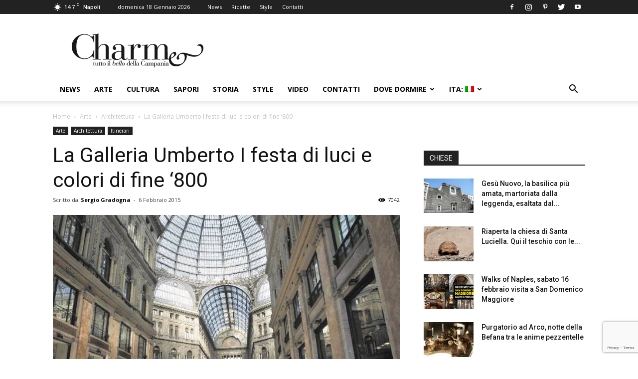

--- FILE ---
content_type: text/html; charset=utf-8
request_url: https://www.google.com/recaptcha/api2/anchor?ar=1&k=6LfFfwYeAAAAAFyK3v8omhjpUgiE-SIgKlLvtbNz&co=aHR0cHM6Ly93d3cuY2hhcm1lbmFwb2xpLml0OjQ0Mw..&hl=en&v=PoyoqOPhxBO7pBk68S4YbpHZ&size=invisible&anchor-ms=20000&execute-ms=30000&cb=lmgy4envpetl
body_size: 48912
content:
<!DOCTYPE HTML><html dir="ltr" lang="en"><head><meta http-equiv="Content-Type" content="text/html; charset=UTF-8">
<meta http-equiv="X-UA-Compatible" content="IE=edge">
<title>reCAPTCHA</title>
<style type="text/css">
/* cyrillic-ext */
@font-face {
  font-family: 'Roboto';
  font-style: normal;
  font-weight: 400;
  font-stretch: 100%;
  src: url(//fonts.gstatic.com/s/roboto/v48/KFO7CnqEu92Fr1ME7kSn66aGLdTylUAMa3GUBHMdazTgWw.woff2) format('woff2');
  unicode-range: U+0460-052F, U+1C80-1C8A, U+20B4, U+2DE0-2DFF, U+A640-A69F, U+FE2E-FE2F;
}
/* cyrillic */
@font-face {
  font-family: 'Roboto';
  font-style: normal;
  font-weight: 400;
  font-stretch: 100%;
  src: url(//fonts.gstatic.com/s/roboto/v48/KFO7CnqEu92Fr1ME7kSn66aGLdTylUAMa3iUBHMdazTgWw.woff2) format('woff2');
  unicode-range: U+0301, U+0400-045F, U+0490-0491, U+04B0-04B1, U+2116;
}
/* greek-ext */
@font-face {
  font-family: 'Roboto';
  font-style: normal;
  font-weight: 400;
  font-stretch: 100%;
  src: url(//fonts.gstatic.com/s/roboto/v48/KFO7CnqEu92Fr1ME7kSn66aGLdTylUAMa3CUBHMdazTgWw.woff2) format('woff2');
  unicode-range: U+1F00-1FFF;
}
/* greek */
@font-face {
  font-family: 'Roboto';
  font-style: normal;
  font-weight: 400;
  font-stretch: 100%;
  src: url(//fonts.gstatic.com/s/roboto/v48/KFO7CnqEu92Fr1ME7kSn66aGLdTylUAMa3-UBHMdazTgWw.woff2) format('woff2');
  unicode-range: U+0370-0377, U+037A-037F, U+0384-038A, U+038C, U+038E-03A1, U+03A3-03FF;
}
/* math */
@font-face {
  font-family: 'Roboto';
  font-style: normal;
  font-weight: 400;
  font-stretch: 100%;
  src: url(//fonts.gstatic.com/s/roboto/v48/KFO7CnqEu92Fr1ME7kSn66aGLdTylUAMawCUBHMdazTgWw.woff2) format('woff2');
  unicode-range: U+0302-0303, U+0305, U+0307-0308, U+0310, U+0312, U+0315, U+031A, U+0326-0327, U+032C, U+032F-0330, U+0332-0333, U+0338, U+033A, U+0346, U+034D, U+0391-03A1, U+03A3-03A9, U+03B1-03C9, U+03D1, U+03D5-03D6, U+03F0-03F1, U+03F4-03F5, U+2016-2017, U+2034-2038, U+203C, U+2040, U+2043, U+2047, U+2050, U+2057, U+205F, U+2070-2071, U+2074-208E, U+2090-209C, U+20D0-20DC, U+20E1, U+20E5-20EF, U+2100-2112, U+2114-2115, U+2117-2121, U+2123-214F, U+2190, U+2192, U+2194-21AE, U+21B0-21E5, U+21F1-21F2, U+21F4-2211, U+2213-2214, U+2216-22FF, U+2308-230B, U+2310, U+2319, U+231C-2321, U+2336-237A, U+237C, U+2395, U+239B-23B7, U+23D0, U+23DC-23E1, U+2474-2475, U+25AF, U+25B3, U+25B7, U+25BD, U+25C1, U+25CA, U+25CC, U+25FB, U+266D-266F, U+27C0-27FF, U+2900-2AFF, U+2B0E-2B11, U+2B30-2B4C, U+2BFE, U+3030, U+FF5B, U+FF5D, U+1D400-1D7FF, U+1EE00-1EEFF;
}
/* symbols */
@font-face {
  font-family: 'Roboto';
  font-style: normal;
  font-weight: 400;
  font-stretch: 100%;
  src: url(//fonts.gstatic.com/s/roboto/v48/KFO7CnqEu92Fr1ME7kSn66aGLdTylUAMaxKUBHMdazTgWw.woff2) format('woff2');
  unicode-range: U+0001-000C, U+000E-001F, U+007F-009F, U+20DD-20E0, U+20E2-20E4, U+2150-218F, U+2190, U+2192, U+2194-2199, U+21AF, U+21E6-21F0, U+21F3, U+2218-2219, U+2299, U+22C4-22C6, U+2300-243F, U+2440-244A, U+2460-24FF, U+25A0-27BF, U+2800-28FF, U+2921-2922, U+2981, U+29BF, U+29EB, U+2B00-2BFF, U+4DC0-4DFF, U+FFF9-FFFB, U+10140-1018E, U+10190-1019C, U+101A0, U+101D0-101FD, U+102E0-102FB, U+10E60-10E7E, U+1D2C0-1D2D3, U+1D2E0-1D37F, U+1F000-1F0FF, U+1F100-1F1AD, U+1F1E6-1F1FF, U+1F30D-1F30F, U+1F315, U+1F31C, U+1F31E, U+1F320-1F32C, U+1F336, U+1F378, U+1F37D, U+1F382, U+1F393-1F39F, U+1F3A7-1F3A8, U+1F3AC-1F3AF, U+1F3C2, U+1F3C4-1F3C6, U+1F3CA-1F3CE, U+1F3D4-1F3E0, U+1F3ED, U+1F3F1-1F3F3, U+1F3F5-1F3F7, U+1F408, U+1F415, U+1F41F, U+1F426, U+1F43F, U+1F441-1F442, U+1F444, U+1F446-1F449, U+1F44C-1F44E, U+1F453, U+1F46A, U+1F47D, U+1F4A3, U+1F4B0, U+1F4B3, U+1F4B9, U+1F4BB, U+1F4BF, U+1F4C8-1F4CB, U+1F4D6, U+1F4DA, U+1F4DF, U+1F4E3-1F4E6, U+1F4EA-1F4ED, U+1F4F7, U+1F4F9-1F4FB, U+1F4FD-1F4FE, U+1F503, U+1F507-1F50B, U+1F50D, U+1F512-1F513, U+1F53E-1F54A, U+1F54F-1F5FA, U+1F610, U+1F650-1F67F, U+1F687, U+1F68D, U+1F691, U+1F694, U+1F698, U+1F6AD, U+1F6B2, U+1F6B9-1F6BA, U+1F6BC, U+1F6C6-1F6CF, U+1F6D3-1F6D7, U+1F6E0-1F6EA, U+1F6F0-1F6F3, U+1F6F7-1F6FC, U+1F700-1F7FF, U+1F800-1F80B, U+1F810-1F847, U+1F850-1F859, U+1F860-1F887, U+1F890-1F8AD, U+1F8B0-1F8BB, U+1F8C0-1F8C1, U+1F900-1F90B, U+1F93B, U+1F946, U+1F984, U+1F996, U+1F9E9, U+1FA00-1FA6F, U+1FA70-1FA7C, U+1FA80-1FA89, U+1FA8F-1FAC6, U+1FACE-1FADC, U+1FADF-1FAE9, U+1FAF0-1FAF8, U+1FB00-1FBFF;
}
/* vietnamese */
@font-face {
  font-family: 'Roboto';
  font-style: normal;
  font-weight: 400;
  font-stretch: 100%;
  src: url(//fonts.gstatic.com/s/roboto/v48/KFO7CnqEu92Fr1ME7kSn66aGLdTylUAMa3OUBHMdazTgWw.woff2) format('woff2');
  unicode-range: U+0102-0103, U+0110-0111, U+0128-0129, U+0168-0169, U+01A0-01A1, U+01AF-01B0, U+0300-0301, U+0303-0304, U+0308-0309, U+0323, U+0329, U+1EA0-1EF9, U+20AB;
}
/* latin-ext */
@font-face {
  font-family: 'Roboto';
  font-style: normal;
  font-weight: 400;
  font-stretch: 100%;
  src: url(//fonts.gstatic.com/s/roboto/v48/KFO7CnqEu92Fr1ME7kSn66aGLdTylUAMa3KUBHMdazTgWw.woff2) format('woff2');
  unicode-range: U+0100-02BA, U+02BD-02C5, U+02C7-02CC, U+02CE-02D7, U+02DD-02FF, U+0304, U+0308, U+0329, U+1D00-1DBF, U+1E00-1E9F, U+1EF2-1EFF, U+2020, U+20A0-20AB, U+20AD-20C0, U+2113, U+2C60-2C7F, U+A720-A7FF;
}
/* latin */
@font-face {
  font-family: 'Roboto';
  font-style: normal;
  font-weight: 400;
  font-stretch: 100%;
  src: url(//fonts.gstatic.com/s/roboto/v48/KFO7CnqEu92Fr1ME7kSn66aGLdTylUAMa3yUBHMdazQ.woff2) format('woff2');
  unicode-range: U+0000-00FF, U+0131, U+0152-0153, U+02BB-02BC, U+02C6, U+02DA, U+02DC, U+0304, U+0308, U+0329, U+2000-206F, U+20AC, U+2122, U+2191, U+2193, U+2212, U+2215, U+FEFF, U+FFFD;
}
/* cyrillic-ext */
@font-face {
  font-family: 'Roboto';
  font-style: normal;
  font-weight: 500;
  font-stretch: 100%;
  src: url(//fonts.gstatic.com/s/roboto/v48/KFO7CnqEu92Fr1ME7kSn66aGLdTylUAMa3GUBHMdazTgWw.woff2) format('woff2');
  unicode-range: U+0460-052F, U+1C80-1C8A, U+20B4, U+2DE0-2DFF, U+A640-A69F, U+FE2E-FE2F;
}
/* cyrillic */
@font-face {
  font-family: 'Roboto';
  font-style: normal;
  font-weight: 500;
  font-stretch: 100%;
  src: url(//fonts.gstatic.com/s/roboto/v48/KFO7CnqEu92Fr1ME7kSn66aGLdTylUAMa3iUBHMdazTgWw.woff2) format('woff2');
  unicode-range: U+0301, U+0400-045F, U+0490-0491, U+04B0-04B1, U+2116;
}
/* greek-ext */
@font-face {
  font-family: 'Roboto';
  font-style: normal;
  font-weight: 500;
  font-stretch: 100%;
  src: url(//fonts.gstatic.com/s/roboto/v48/KFO7CnqEu92Fr1ME7kSn66aGLdTylUAMa3CUBHMdazTgWw.woff2) format('woff2');
  unicode-range: U+1F00-1FFF;
}
/* greek */
@font-face {
  font-family: 'Roboto';
  font-style: normal;
  font-weight: 500;
  font-stretch: 100%;
  src: url(//fonts.gstatic.com/s/roboto/v48/KFO7CnqEu92Fr1ME7kSn66aGLdTylUAMa3-UBHMdazTgWw.woff2) format('woff2');
  unicode-range: U+0370-0377, U+037A-037F, U+0384-038A, U+038C, U+038E-03A1, U+03A3-03FF;
}
/* math */
@font-face {
  font-family: 'Roboto';
  font-style: normal;
  font-weight: 500;
  font-stretch: 100%;
  src: url(//fonts.gstatic.com/s/roboto/v48/KFO7CnqEu92Fr1ME7kSn66aGLdTylUAMawCUBHMdazTgWw.woff2) format('woff2');
  unicode-range: U+0302-0303, U+0305, U+0307-0308, U+0310, U+0312, U+0315, U+031A, U+0326-0327, U+032C, U+032F-0330, U+0332-0333, U+0338, U+033A, U+0346, U+034D, U+0391-03A1, U+03A3-03A9, U+03B1-03C9, U+03D1, U+03D5-03D6, U+03F0-03F1, U+03F4-03F5, U+2016-2017, U+2034-2038, U+203C, U+2040, U+2043, U+2047, U+2050, U+2057, U+205F, U+2070-2071, U+2074-208E, U+2090-209C, U+20D0-20DC, U+20E1, U+20E5-20EF, U+2100-2112, U+2114-2115, U+2117-2121, U+2123-214F, U+2190, U+2192, U+2194-21AE, U+21B0-21E5, U+21F1-21F2, U+21F4-2211, U+2213-2214, U+2216-22FF, U+2308-230B, U+2310, U+2319, U+231C-2321, U+2336-237A, U+237C, U+2395, U+239B-23B7, U+23D0, U+23DC-23E1, U+2474-2475, U+25AF, U+25B3, U+25B7, U+25BD, U+25C1, U+25CA, U+25CC, U+25FB, U+266D-266F, U+27C0-27FF, U+2900-2AFF, U+2B0E-2B11, U+2B30-2B4C, U+2BFE, U+3030, U+FF5B, U+FF5D, U+1D400-1D7FF, U+1EE00-1EEFF;
}
/* symbols */
@font-face {
  font-family: 'Roboto';
  font-style: normal;
  font-weight: 500;
  font-stretch: 100%;
  src: url(//fonts.gstatic.com/s/roboto/v48/KFO7CnqEu92Fr1ME7kSn66aGLdTylUAMaxKUBHMdazTgWw.woff2) format('woff2');
  unicode-range: U+0001-000C, U+000E-001F, U+007F-009F, U+20DD-20E0, U+20E2-20E4, U+2150-218F, U+2190, U+2192, U+2194-2199, U+21AF, U+21E6-21F0, U+21F3, U+2218-2219, U+2299, U+22C4-22C6, U+2300-243F, U+2440-244A, U+2460-24FF, U+25A0-27BF, U+2800-28FF, U+2921-2922, U+2981, U+29BF, U+29EB, U+2B00-2BFF, U+4DC0-4DFF, U+FFF9-FFFB, U+10140-1018E, U+10190-1019C, U+101A0, U+101D0-101FD, U+102E0-102FB, U+10E60-10E7E, U+1D2C0-1D2D3, U+1D2E0-1D37F, U+1F000-1F0FF, U+1F100-1F1AD, U+1F1E6-1F1FF, U+1F30D-1F30F, U+1F315, U+1F31C, U+1F31E, U+1F320-1F32C, U+1F336, U+1F378, U+1F37D, U+1F382, U+1F393-1F39F, U+1F3A7-1F3A8, U+1F3AC-1F3AF, U+1F3C2, U+1F3C4-1F3C6, U+1F3CA-1F3CE, U+1F3D4-1F3E0, U+1F3ED, U+1F3F1-1F3F3, U+1F3F5-1F3F7, U+1F408, U+1F415, U+1F41F, U+1F426, U+1F43F, U+1F441-1F442, U+1F444, U+1F446-1F449, U+1F44C-1F44E, U+1F453, U+1F46A, U+1F47D, U+1F4A3, U+1F4B0, U+1F4B3, U+1F4B9, U+1F4BB, U+1F4BF, U+1F4C8-1F4CB, U+1F4D6, U+1F4DA, U+1F4DF, U+1F4E3-1F4E6, U+1F4EA-1F4ED, U+1F4F7, U+1F4F9-1F4FB, U+1F4FD-1F4FE, U+1F503, U+1F507-1F50B, U+1F50D, U+1F512-1F513, U+1F53E-1F54A, U+1F54F-1F5FA, U+1F610, U+1F650-1F67F, U+1F687, U+1F68D, U+1F691, U+1F694, U+1F698, U+1F6AD, U+1F6B2, U+1F6B9-1F6BA, U+1F6BC, U+1F6C6-1F6CF, U+1F6D3-1F6D7, U+1F6E0-1F6EA, U+1F6F0-1F6F3, U+1F6F7-1F6FC, U+1F700-1F7FF, U+1F800-1F80B, U+1F810-1F847, U+1F850-1F859, U+1F860-1F887, U+1F890-1F8AD, U+1F8B0-1F8BB, U+1F8C0-1F8C1, U+1F900-1F90B, U+1F93B, U+1F946, U+1F984, U+1F996, U+1F9E9, U+1FA00-1FA6F, U+1FA70-1FA7C, U+1FA80-1FA89, U+1FA8F-1FAC6, U+1FACE-1FADC, U+1FADF-1FAE9, U+1FAF0-1FAF8, U+1FB00-1FBFF;
}
/* vietnamese */
@font-face {
  font-family: 'Roboto';
  font-style: normal;
  font-weight: 500;
  font-stretch: 100%;
  src: url(//fonts.gstatic.com/s/roboto/v48/KFO7CnqEu92Fr1ME7kSn66aGLdTylUAMa3OUBHMdazTgWw.woff2) format('woff2');
  unicode-range: U+0102-0103, U+0110-0111, U+0128-0129, U+0168-0169, U+01A0-01A1, U+01AF-01B0, U+0300-0301, U+0303-0304, U+0308-0309, U+0323, U+0329, U+1EA0-1EF9, U+20AB;
}
/* latin-ext */
@font-face {
  font-family: 'Roboto';
  font-style: normal;
  font-weight: 500;
  font-stretch: 100%;
  src: url(//fonts.gstatic.com/s/roboto/v48/KFO7CnqEu92Fr1ME7kSn66aGLdTylUAMa3KUBHMdazTgWw.woff2) format('woff2');
  unicode-range: U+0100-02BA, U+02BD-02C5, U+02C7-02CC, U+02CE-02D7, U+02DD-02FF, U+0304, U+0308, U+0329, U+1D00-1DBF, U+1E00-1E9F, U+1EF2-1EFF, U+2020, U+20A0-20AB, U+20AD-20C0, U+2113, U+2C60-2C7F, U+A720-A7FF;
}
/* latin */
@font-face {
  font-family: 'Roboto';
  font-style: normal;
  font-weight: 500;
  font-stretch: 100%;
  src: url(//fonts.gstatic.com/s/roboto/v48/KFO7CnqEu92Fr1ME7kSn66aGLdTylUAMa3yUBHMdazQ.woff2) format('woff2');
  unicode-range: U+0000-00FF, U+0131, U+0152-0153, U+02BB-02BC, U+02C6, U+02DA, U+02DC, U+0304, U+0308, U+0329, U+2000-206F, U+20AC, U+2122, U+2191, U+2193, U+2212, U+2215, U+FEFF, U+FFFD;
}
/* cyrillic-ext */
@font-face {
  font-family: 'Roboto';
  font-style: normal;
  font-weight: 900;
  font-stretch: 100%;
  src: url(//fonts.gstatic.com/s/roboto/v48/KFO7CnqEu92Fr1ME7kSn66aGLdTylUAMa3GUBHMdazTgWw.woff2) format('woff2');
  unicode-range: U+0460-052F, U+1C80-1C8A, U+20B4, U+2DE0-2DFF, U+A640-A69F, U+FE2E-FE2F;
}
/* cyrillic */
@font-face {
  font-family: 'Roboto';
  font-style: normal;
  font-weight: 900;
  font-stretch: 100%;
  src: url(//fonts.gstatic.com/s/roboto/v48/KFO7CnqEu92Fr1ME7kSn66aGLdTylUAMa3iUBHMdazTgWw.woff2) format('woff2');
  unicode-range: U+0301, U+0400-045F, U+0490-0491, U+04B0-04B1, U+2116;
}
/* greek-ext */
@font-face {
  font-family: 'Roboto';
  font-style: normal;
  font-weight: 900;
  font-stretch: 100%;
  src: url(//fonts.gstatic.com/s/roboto/v48/KFO7CnqEu92Fr1ME7kSn66aGLdTylUAMa3CUBHMdazTgWw.woff2) format('woff2');
  unicode-range: U+1F00-1FFF;
}
/* greek */
@font-face {
  font-family: 'Roboto';
  font-style: normal;
  font-weight: 900;
  font-stretch: 100%;
  src: url(//fonts.gstatic.com/s/roboto/v48/KFO7CnqEu92Fr1ME7kSn66aGLdTylUAMa3-UBHMdazTgWw.woff2) format('woff2');
  unicode-range: U+0370-0377, U+037A-037F, U+0384-038A, U+038C, U+038E-03A1, U+03A3-03FF;
}
/* math */
@font-face {
  font-family: 'Roboto';
  font-style: normal;
  font-weight: 900;
  font-stretch: 100%;
  src: url(//fonts.gstatic.com/s/roboto/v48/KFO7CnqEu92Fr1ME7kSn66aGLdTylUAMawCUBHMdazTgWw.woff2) format('woff2');
  unicode-range: U+0302-0303, U+0305, U+0307-0308, U+0310, U+0312, U+0315, U+031A, U+0326-0327, U+032C, U+032F-0330, U+0332-0333, U+0338, U+033A, U+0346, U+034D, U+0391-03A1, U+03A3-03A9, U+03B1-03C9, U+03D1, U+03D5-03D6, U+03F0-03F1, U+03F4-03F5, U+2016-2017, U+2034-2038, U+203C, U+2040, U+2043, U+2047, U+2050, U+2057, U+205F, U+2070-2071, U+2074-208E, U+2090-209C, U+20D0-20DC, U+20E1, U+20E5-20EF, U+2100-2112, U+2114-2115, U+2117-2121, U+2123-214F, U+2190, U+2192, U+2194-21AE, U+21B0-21E5, U+21F1-21F2, U+21F4-2211, U+2213-2214, U+2216-22FF, U+2308-230B, U+2310, U+2319, U+231C-2321, U+2336-237A, U+237C, U+2395, U+239B-23B7, U+23D0, U+23DC-23E1, U+2474-2475, U+25AF, U+25B3, U+25B7, U+25BD, U+25C1, U+25CA, U+25CC, U+25FB, U+266D-266F, U+27C0-27FF, U+2900-2AFF, U+2B0E-2B11, U+2B30-2B4C, U+2BFE, U+3030, U+FF5B, U+FF5D, U+1D400-1D7FF, U+1EE00-1EEFF;
}
/* symbols */
@font-face {
  font-family: 'Roboto';
  font-style: normal;
  font-weight: 900;
  font-stretch: 100%;
  src: url(//fonts.gstatic.com/s/roboto/v48/KFO7CnqEu92Fr1ME7kSn66aGLdTylUAMaxKUBHMdazTgWw.woff2) format('woff2');
  unicode-range: U+0001-000C, U+000E-001F, U+007F-009F, U+20DD-20E0, U+20E2-20E4, U+2150-218F, U+2190, U+2192, U+2194-2199, U+21AF, U+21E6-21F0, U+21F3, U+2218-2219, U+2299, U+22C4-22C6, U+2300-243F, U+2440-244A, U+2460-24FF, U+25A0-27BF, U+2800-28FF, U+2921-2922, U+2981, U+29BF, U+29EB, U+2B00-2BFF, U+4DC0-4DFF, U+FFF9-FFFB, U+10140-1018E, U+10190-1019C, U+101A0, U+101D0-101FD, U+102E0-102FB, U+10E60-10E7E, U+1D2C0-1D2D3, U+1D2E0-1D37F, U+1F000-1F0FF, U+1F100-1F1AD, U+1F1E6-1F1FF, U+1F30D-1F30F, U+1F315, U+1F31C, U+1F31E, U+1F320-1F32C, U+1F336, U+1F378, U+1F37D, U+1F382, U+1F393-1F39F, U+1F3A7-1F3A8, U+1F3AC-1F3AF, U+1F3C2, U+1F3C4-1F3C6, U+1F3CA-1F3CE, U+1F3D4-1F3E0, U+1F3ED, U+1F3F1-1F3F3, U+1F3F5-1F3F7, U+1F408, U+1F415, U+1F41F, U+1F426, U+1F43F, U+1F441-1F442, U+1F444, U+1F446-1F449, U+1F44C-1F44E, U+1F453, U+1F46A, U+1F47D, U+1F4A3, U+1F4B0, U+1F4B3, U+1F4B9, U+1F4BB, U+1F4BF, U+1F4C8-1F4CB, U+1F4D6, U+1F4DA, U+1F4DF, U+1F4E3-1F4E6, U+1F4EA-1F4ED, U+1F4F7, U+1F4F9-1F4FB, U+1F4FD-1F4FE, U+1F503, U+1F507-1F50B, U+1F50D, U+1F512-1F513, U+1F53E-1F54A, U+1F54F-1F5FA, U+1F610, U+1F650-1F67F, U+1F687, U+1F68D, U+1F691, U+1F694, U+1F698, U+1F6AD, U+1F6B2, U+1F6B9-1F6BA, U+1F6BC, U+1F6C6-1F6CF, U+1F6D3-1F6D7, U+1F6E0-1F6EA, U+1F6F0-1F6F3, U+1F6F7-1F6FC, U+1F700-1F7FF, U+1F800-1F80B, U+1F810-1F847, U+1F850-1F859, U+1F860-1F887, U+1F890-1F8AD, U+1F8B0-1F8BB, U+1F8C0-1F8C1, U+1F900-1F90B, U+1F93B, U+1F946, U+1F984, U+1F996, U+1F9E9, U+1FA00-1FA6F, U+1FA70-1FA7C, U+1FA80-1FA89, U+1FA8F-1FAC6, U+1FACE-1FADC, U+1FADF-1FAE9, U+1FAF0-1FAF8, U+1FB00-1FBFF;
}
/* vietnamese */
@font-face {
  font-family: 'Roboto';
  font-style: normal;
  font-weight: 900;
  font-stretch: 100%;
  src: url(//fonts.gstatic.com/s/roboto/v48/KFO7CnqEu92Fr1ME7kSn66aGLdTylUAMa3OUBHMdazTgWw.woff2) format('woff2');
  unicode-range: U+0102-0103, U+0110-0111, U+0128-0129, U+0168-0169, U+01A0-01A1, U+01AF-01B0, U+0300-0301, U+0303-0304, U+0308-0309, U+0323, U+0329, U+1EA0-1EF9, U+20AB;
}
/* latin-ext */
@font-face {
  font-family: 'Roboto';
  font-style: normal;
  font-weight: 900;
  font-stretch: 100%;
  src: url(//fonts.gstatic.com/s/roboto/v48/KFO7CnqEu92Fr1ME7kSn66aGLdTylUAMa3KUBHMdazTgWw.woff2) format('woff2');
  unicode-range: U+0100-02BA, U+02BD-02C5, U+02C7-02CC, U+02CE-02D7, U+02DD-02FF, U+0304, U+0308, U+0329, U+1D00-1DBF, U+1E00-1E9F, U+1EF2-1EFF, U+2020, U+20A0-20AB, U+20AD-20C0, U+2113, U+2C60-2C7F, U+A720-A7FF;
}
/* latin */
@font-face {
  font-family: 'Roboto';
  font-style: normal;
  font-weight: 900;
  font-stretch: 100%;
  src: url(//fonts.gstatic.com/s/roboto/v48/KFO7CnqEu92Fr1ME7kSn66aGLdTylUAMa3yUBHMdazQ.woff2) format('woff2');
  unicode-range: U+0000-00FF, U+0131, U+0152-0153, U+02BB-02BC, U+02C6, U+02DA, U+02DC, U+0304, U+0308, U+0329, U+2000-206F, U+20AC, U+2122, U+2191, U+2193, U+2212, U+2215, U+FEFF, U+FFFD;
}

</style>
<link rel="stylesheet" type="text/css" href="https://www.gstatic.com/recaptcha/releases/PoyoqOPhxBO7pBk68S4YbpHZ/styles__ltr.css">
<script nonce="y10hTXH29dYIBpIZj_Wc8A" type="text/javascript">window['__recaptcha_api'] = 'https://www.google.com/recaptcha/api2/';</script>
<script type="text/javascript" src="https://www.gstatic.com/recaptcha/releases/PoyoqOPhxBO7pBk68S4YbpHZ/recaptcha__en.js" nonce="y10hTXH29dYIBpIZj_Wc8A">
      
    </script></head>
<body><div id="rc-anchor-alert" class="rc-anchor-alert"></div>
<input type="hidden" id="recaptcha-token" value="[base64]">
<script type="text/javascript" nonce="y10hTXH29dYIBpIZj_Wc8A">
      recaptcha.anchor.Main.init("[\x22ainput\x22,[\x22bgdata\x22,\x22\x22,\[base64]/[base64]/[base64]/KE4oMTI0LHYsdi5HKSxMWihsLHYpKTpOKDEyNCx2LGwpLFYpLHYpLFQpKSxGKDE3MSx2KX0scjc9ZnVuY3Rpb24obCl7cmV0dXJuIGx9LEM9ZnVuY3Rpb24obCxWLHYpe04odixsLFYpLFZbYWtdPTI3OTZ9LG49ZnVuY3Rpb24obCxWKXtWLlg9KChWLlg/[base64]/[base64]/[base64]/[base64]/[base64]/[base64]/[base64]/[base64]/[base64]/[base64]/[base64]\\u003d\x22,\[base64]\\u003d\x22,\x22FEXDsMOMw7fDn8ORLcKedzvDizZuXcKiD15Yw43Ds2jDu8OXwq5wFhIlw5oVw6LCqMO0wqDDh8Kfw4w3LsO9w7VawofDm8OwDMKowpURVFrCpjjCrMOpwoXDoTEDwo15ScOEwojDisK3VcOhw6Zpw4HClV83FRM1HngJFkfCtsOxwphBWk/[base64]/DrQxEGDs1w4F9wqs+ZMKlVFfDoyViZWPDg8K3wppubsKadsK3wpURUMO0w45SC3IlwqbDicKMMk3DhsOOwo/[base64]/[base64]/[base64]/DnidZwobCvMOMMMKLwp4dwpXDgDPDqcOFKDthPcKhwoUYdW0Bw4A7EVIQKMOwGcOlw7/Dp8O1BCstIzkRNMKOw41iwr56OjrCkRAkw4/Dp3AEw4cZw7DClmcKZ3XCjMOew5xKPcOcwobDnVDDsMOnwrvDrsOHWMO2w57CrFw8wp5+QsK9w5vDv8OTEkECw5fDlHTCpsKqMDvDqcOIwpbDosOBwq/DqTbDqsK2w6/CqVcqQmIdTRNBLMKFF2EkZTxvJDbCthjDgUd8wpLDtws8FcOyw7I0wpLCi0bDpiHDqcKfwodTMRIgb8OuZjPCrMO2MiXDs8OVw61+wrJ7OMKow79oc8OaRA0mYcOmwpXDkgE4w4vCuTzDi1bCm0/Dr8OYwolfw7rCmV/[base64]/w7MIEcKMwosSRMKpwrcVw4LDpg/DgGV2dUHDpCwxO8KAwr/DksOeXELCnHltwpxgw7E2wpDCiiQGSFHDnMOOwowawoPDvsKvwoV6Q09Swr/DuMO3w4vDjMKVwqdVZMKMw5PDrcKDEcO6bcOmMBp3AcO6w4jCkiUtwr3DsHY0w4NIw6LDoyFoS8KtHsOQY8O1YcOzw7k1EMOQJg/DrMK/LMKAwoofbBPCi8Knw6XDsnrDnFhaKX5YJSwowrfCuR3DhDTDvMKgclTDrlrDvmvCqkvCrcKrwr4Sw4kYckVZwozCo0kWw6bCr8Odwp7DuXQrwoTDmXYoUHZ5w6IuZcOzwq/CokXDrFTDkMOFw5IBwqZIf8Ohw7/ClH4pw65/B18Ewr1lDCgWf156wr9JS8KCNsKIG2kpeMKyZBrDomTCqAPDicKywqXCg8KKwohGwrIaQcO7dcOyNRcLwrF6wp5nLjjDvcOjAXhzwr7Dgk/[base64]/[base64]/EsKYwpjCocKABcOAwptvw4XDkcKpQTc0wrTCtiVGwpJdPUQdwrTCsA3CjEbDv8O3XgXDnMOyaF1nVQ4Awow4DDAVXMO9enR/AFQmCxNqN8OxL8OsS8KsD8K6wrIXEMOPZ8OLeFjDqcO9NBHDnR/DiMORM8OPAWFIY8KcdgLCpMOUf8O3w7ZTYcOFRF7CrTgdccKDw7TDnkvDhsOmInMFQTHCtihdw7EBeMK5w4rDjB9OwrIiwpbDlAbCunbCph7DqcKGwpthOsKnQ8Kyw6Nywq/DhBHDq8Kxw7bDtcOAO8OFXMOKJAk5wqPClzjCgRbDrVN/w59Rw7XCkcOKw6hSOsK/ZMO9w63DjsKpVMKvwpfDhnXCoVrCrRnCq0hvw71nY8OMw5FjTnEEwrHDqUZNdhLDonfCgMOBbEF1w7TDqAvDtmorw6FkwojDl8O+wrZiO8KbJcKFesOHw5dwwojClzxNBsKGPcO/[base64]/[base64]/CmsKZwoYLw7zDocK9w6fDjsKiVsK4YirCmMK1w5fCvyXDhDfDusOrwoXDuyFVwqk8w65fw6TDi8O8TiFHRSHDiMKiLA7Ck8KTw53DikAzw7/DvX/DpMKIwpTCuGDCjjZvAnNswqPDuETCqUtSVsO1wqUAASLDlwoRbsK7w7rDlFdRw5vCtcOITRLCkijDh8K5T8K0R0jDjMO/[base64]/Cp8Kiw7DDu03Dp33Ct8KkwrzCh8K+w4UPSMOnwrjDllzCh3jDtXnCqyJJwq9Hw5TDlBnDkRQUKcKgR8Opw7xbw79tFwnCtxJFw59TA8KsBAxCw6F2woB9wrRLw63DqcOfw5zDs8KuwqA5w5Byw5PDqMKpRh7CrcOTMcOyw6tDUMKJTwQrw6Znw4bClMK/Ggx7wp4Kw5rCn0lJw7BOBndcIsOXXAnCn8OlwqPDq3jCnEU5W1E7PsKEbcKmwrvDowNXalvCk8OqEsO2A09FCiNdw6vCkVYjLnMgw6LDgcOGwp13worDpHY8Zh8rw7PDkHYDwoXDtsKTwo9dw49zKFTCg8KVbcO2wrV/FcKSw6wLTSfDhcKKIsOda8KwZlPCnTDDnV/DjzjCn8K0GcOhK8OlLwLDo3rDjSLDt8Oswq3CtcKlw4YWesOjw5BjawfDhHzDhX7CiFrCtlYsTgbDv8Oqw67Di8KrwrPCoXlMVnrCo2dddMOjw7DClcK8w5/CkT3CiksZbG0YGktOdGzDqF3CucKHwqDCiMKGTMO+w7LDrcOXVVjDiyjDo3LDkcOKAsO7wpDDgsKaw5LDp8KzLQdXwoJ4wp3DmwYmwo/DpsO3w7c4wrwWwoXChcOeJSfDiw/Co8OBwqAAw5c6X8Kmw4rCl0TDk8Obw7nDn8OiWjvDiMOQw5jDrjHCpsKUdlPCkzQjw5DCpsORwrkGB8Onw4TCnGIUwq5wwqDDhcOdS8OsHhzCt8ONZkLDu1YvwqbCnEMdwpFow4QgSm/Dh2Nkw41Uwow6wrRkwr9ewq19AW/CpU3ChMKvw63Ch8Kuw4ANw6t1woJzw4XCs8KYIm8bw4Ehw58wwrjCvEXDk8OzYcOdDkPCnHwyfsOtXmh2f8KBwqnCqw/CrzAsw6Y2wpnCksKCw44xUMKZwq5vw491dBwow5E0B1IcwqvDmzHDiMKZHMOFAMOhGVwyUQhswozCksKzwoNjR8KmwrMxw4ARw7XCicOxLQRFBXXCl8Ojw7/CgVHDpMONSMKOCcOCbx/CrsKwQsOgFMKfdyjDoDweWn/ChcOvM8KGw43DksK/LsOOw5Irw6wbwp/DoAJ/Pj3DjEfCjxdoPMO6T8KNccOME8OrK8KqwqUqwpzCixHCkMOPHcOywrLCr3jDlcOgw5U+XUgOwpo+wo7ChBvCixHDg2QoSMOPGcOvw4xDBMKuw79nbkLDkEVTwpzDjAfDkV16ZgrDqMOzDcOjF8Omw5gQw707e8OGHXJZwozDjMO3w6/CsMKoaHMqLMOMQsK2wr/[base64]/[base64]/w7U3w4VfwpIlQMOkw7FFw4rCrcK8IsKnKkzCs8KxwpLCm8OFYsOFQ8O6w7wIwoA9akARwr/Dl8ODwoLCvQrDiMO8w4ZFwp3DgGnCoAM1C8ONwq/Dihl2LmHCumw3IMKZC8KIKMKyH3bDqjNJw7LCu8K4ERXCuS4WI8O2LMKpw7wGEDnCoxQRwrzDni9SwrTCk083csOib8O+ACDCrsOmwoXCtH/CnSl0WMKtw7bCgsO1NxrDl8KLKcOnwrcoVXfDtU4Bw7DDhVgMw65JwqVbwqHCtMKawrjCsA4bwrfDiycXN8K+DiowVcORBkFlwq4Sw44+KTnDvAHCisOIw7VWw6/DjsOxw5ZCw4lTw4RewqfCkcO4aMO+MlxDDw7CvsKlwp4twqnCg8K9woU4DhFqU00xw4VNVMO4w40resK/cSpawqbCucOmw4PDk1B7wqMGwrHCrgjDlBdhK8Ogw4bDtcKDwq5TOwLDkgbDgsKcwrxOwo4nw41Nwr09wrMHJQ/DvxFhdjUqPcKQBlXCgsOuK23Cg3E9BXRuwp5cwovCpgoEwpcLORPCjC5jw4nDiTFOw4XDkknDnQAfOsOPw47DjGB1wpzDtX9lw7FnI8KAW8KKfcOHOcKBKsOOKmtuw41Dw4rCkCU/[base64]/Dki5gwoIOwowDwpdqCzFJKm1qN8Kxe1DCjSjCuMKdeU5dw7DDtcOzw7BGwpTDsGtYRDcowrzCisOFOsKnA8Ksw4RPdWPCnEjClnd/wp5eEMKuw7PCqsKEJcKhGVvDisOSGcOQJcKYE1TCsMOtw6DDvi3DnzBMwoUYZcK/woAxw6PCvcOEEhLCr8K/wpoDGSxHwqscbhIKw6FnasKdwrXDpMOwIWwSEx7DqMKrw6vDpE7Cu8OnRMKPcDzDusKwJRPCkypsZglURcOQwoHDv8Kvw63Dug88PsKxf1PClTA/woV0w6XDiMKRDxBEO8KVP8OJdhPDgm3DosO1LXdzY38IwoTDiFrDlXjCrEvDtcO9PsO+KsKHwo3Dv8OPEiI0w4rCusO5LA5uw4/Dq8OowpjDlcOtP8K4TFxvw6QSwosGwojDl8KOwpkOHG/Ci8KCw7tIaSwqwro9K8K8OS3Cu0RTfzNvw4lGTcOKe8K9w4Mkw71nLMKkXTRpwpxwwqDDrcKsRE1Tw5HDmMKJwoXDpMKUHXzDu2MPw5nCjQAIP8KlTw0YblzDtg/[base64]/[base64]/[base64]/[base64]/DrxddwoUWw7RBOBbCisKNAsOBw5UuPcKybErCo8OBwq7ClVcnw61zHMK1wqteYsKWT2RUw44rw4DCl8OVwoQ9w50KwpElQljChMKiworCpcO/wr4hBcOQwqXDlFQWw4jDsMOgwqzChwsUAMORwpIEV2JME8OswpzCjcKMw6IYbTd1w485w67CnBjCsDpTYMOhw4/[base64]/CqiNNw5smVsKbDcO3LsKfRBlewpYlw5BUwrAvwodOw5/DrFACcW9mOsKpw687B8O6wpPDscOGP8K7w6fDmVJMIMO8TsK+DFzCpRInwqhPw7bDom9vFkJUw7bCmCMqwqxoQMKcGcOURgMtFmNXwqLCp2B/wrzCiE3DsUXDmcKpF1XDn0pUM8KVw61+w7wpLMOcKWQoScORbcKqw65zwogyfCRIbsK/w4vCs8OrccOCFGzDucK9AMOPwqDCt8Otw7Auw7DDvsOtwpxgBDg/wpDCgcKkZmLDhcK/c8OPwqF3fMONYxBOeTTCmMK9a8KOw6TChcOcaizClAHDmCrCjDhwHMOWJ8Osw4/Do8Kqw78awoRJZntAC8OFwpUEKsOgUi3CisKhcQjDvCQFfExcKnbDpcKuw5d8LXvDisKEbWjCjTLCjsKxwoUkCcOfwq/CrcKOS8OdX3XDt8KNw5kowo7Ck8OXw7LDsl7DmHJyw54HwqIWw4rCi8KiwqzDpMKZEsKmNMKvw75NwrvDtsKVwotKw5LCgw9BeMK7FcOCd33Cs8KiQGzCucK3w5EQw7MkwpAuP8KQSMOUwrtJw6bDlF/CicKawo3CpMODLRoiw4g2cMKJX8KBfsKrN8O/bQfDs0A3wpjDusO8wpjCrGNdT8Klc0YmWMOFwr1EwpxgBUPDlA9uw5V0w4jCp8KPw7kTUMOzwq/Cj8ORKUTCucK9w6JMw4J2w6w/OcKmw5k2w4B9LCbDuAzCl8Krw7wvw6Jgw43CjcKHKcKBdyrDssOdBsOZCEjCt8KgJSDDtg1eSU3DuAbCuFwIWMKGJ8O8woPCscKYfcKpwowNw4c4SHE+woMRw7TCmMOVIcOYw5IZw7UAAsKiw6bDnsOQwrpRCMKQw4QlwojCl0nDtcO/w6HCsMO7w7VpE8KDR8K/woPDnjjDn8KbwoEwPAslb2rCmcK/QGouKsKId0LCucONwpLDnjcKw5XDgXbCsn/CoBdHDMK0wqjDtFZ3wo7DiQ54wpjDuEvDjMKLBEQ5woXDo8Kmw7PDhxzCk8ObFsOoVSslMgV5ZcOnwpXDjmx6YR/DssOcwrbDrcKlacKtw7pGdx3Cl8KBeic7w6/ClsOdw7gow6Ehw5PCrsOBfWcFX8KSEMO+w7vCmMOXS8Kqw6ogJ8OPwq3DnjlqdMK0aMKtKcKiJsOlBXvDq8O1RgtpNTVjwrBuNDFCYsK+wqpFXABwwpxLw7nCu1/[base64]/RcOBJSVcBMOXACQ2H0UOw7I5PcOhworDpMOuwqPDgxbCnjnCrcOIC8KZPn5mwollJRxOXMKtw5MAQMO7w4vCisK/EmMhBsK1wrfCnBFCwqfDgFrCoBY8wrFxDg5qwp7DlGtdI2HCgjVxw4fDry3DnVUAwqg1G8OUw4TDhSbDjcKMw5MLwrPCrE5owo9IUcOicMKVZsKKWXTDhDhcCnIjHMOYJy81w6/Dg0LDoMK9w4bCl8K4CwA1wowbw7hRSG87w6LDgSnCtMKMMVPCkBbCg1/DhMKkHlI/I3cFwq7CgMO7LcKbwqLCkMKZcsKkfcObThPCgMOOIn3CgMOANh9Ew58DFQ9sw6liwo0EOsOqwrARwozCtsOSwpo3PlHCqxJPFnfDtHHCoMKRw4DDs8OPM8KkwprCslhBw7JDXsKOw69NYHPClsK/[base64]/[base64]/GcKLacKOXDHCv14qJ8KVwqLDpcOqETE2LELCt13Cp3nCn3wMNMOjX8ObckHCk1DCuwrDtnnDrMOKdMOxwq/CvMKgwop3OiTDtMOnCcO5wqHCtsKxHsKPQSkGen7DmcOLPcOJG251w7pcw7HDiz5pw5DDrsKtwosyw6YlTFgZXwJswq5rwo7Co1VsTcK/w5LCjCgvADXDgAp/[base64]/wq/Cg8OGCcKDKBwZBMOjw6TCqSzCnnVmw6XDh8KNw5rCp8ODw7DDr8K/w6cBwoLCt8KTAsO/[base64]/CrMK6ZFpwwqkCS8KqDjHDssOcwqU0XwV/[base64]/DrDYWZcK/w7JtwqrChMOiw4fDi3AWMVTCmsKxwqMpwrLCg2t+BcKiXcKOwoYAw7AnPFfCuMOpw7XCvRBFwoTCmmM5w7DCkU4nwqLDgXpXwoZtCTzCq0LDuMKRwpfCssKEwp9/w6LCqsKPeWDDvcKTVMK5wo94wrUMw4zCkBwrwqEKwpDDgB9/[base64]/DnnDDtDXCjkLCp8O6wpRNX8OiwrrCmsKvVsOIwoldw67CrkjDg8Oge8Kawr4GwqJ0fmkQwpLCicO7UmxSwr5pw6XChXsDw5osECMaw7Qhwp/DrcOPOGQRVgnDu8OtwrluDcKOwqHCoMOREsK6J8OUEsKrYWnCqcKew4nDgMOPCEkBNnzCuk5KwrXDqBLCn8OxH8OOLcOfDXcQL8Olwp/DrMOewrJcBMOXIcKpUcOldcKgwrlBwqUqw7zCiVcuwr7DpVZIwp7DthxQw6/DtU5xLnpyRMKPw78RLMKrDcOwZMO6WMO/G3MkwqJcJivDtcOPw7fDh03Ct3I0wqFEM8OEfcKfwq7DlzAZUcO/wp3CqRlhw7fCscOEwoBYw7PDksKXMw3Ct8OmGiAMw7HDisOFw4wew4hxw5vDsl1wwofDuQVLw5TCvMOII8OFwoEwUMKTwrddw7Yqw5nDi8Oew45WLMKhw4vCocKowphYwqHCtsKnw6DDlnPCtBMFETzDq2FLHxJmIMKRJMO9wqsbwqNDw4nDtw4Fw6cNwo/[base64]/aBTCjj3CrsOtCCvCmcOgwpFaKcOpw7Miw4ZYGxUvXcK1JGrChMOTw4l4w67Dt8Knw7wLUwbDpE/ClxJpw7cbwpQfcCoDw5t0aWvCggUqw7vCn8OPUjsLwoZ0w7B1wrjDthLClWfCkMOFw7LDgcKDKgEZZMKxwrDDtQnDiC0UAcOjE8Krw7UzAcOvw4LCsMO9w6XDlsOSTRQFVg7DjVrCs8OPwrjCpgsTw6PCt8OBHUbCvMK+c8ONEcO/wo/DlinCkAdteXbCrEwnwpDCmSdYdcK1SMKDanjDh2HCok0vYMOXNcOjwpXCoUYsw6PCsMKlw5dMHAXDm0JTBTDDtDw/woHDhFnDnW/CkCgJwo0Iwp7Clll8BkgEccKkHX4NZMKrwpgNwqZiw4I3w4ZYSwzDmkV+IsOCcMOTw5XCsMOLw6fCtkkycMOJw74xdMOgCF9kfVY+wrQQwr9WworDvsKPEMOZw5/DlsOcQRoXPV/DpcOwwpIYw5ZnwrzChwTCh8KOwo1pwrrCpT/CqMOPGlgyO2TDocK0bXYZw7vDgyTCpsOuw4ZqC3wowoADC8KTGcKvw5M5w5oyAcK4wozCjcOMBMOtwoxsNXnDvi5ORMK+VwzCqGYiwpDCkHpQw5B1BMK9R23CpiLDrsOlYkvCgEkGw6ZVUsKIBsKwfnQfQkjCinDCnsKPfEvChV/DlWlbNMKyw4kdw43Cl8KfTi9GHm8REcOnw5HDssOswpXDqklHw4NER0jCvsOoJ3/DgcOjwoUWPcOVwrDCqDwrAMKjHGjCqwrCvcKoCW1yw7E9WWfDq18Mw5rDtVvCpmZDwoN5w5TDhSRRCcK8dcKPwqcRwoUIwq06wrTDhcKuwpfDgxzCmcORHVXDq8OtSMKEZHHCshcrwpVdEsKQw4HDg8O2w5taw54KwpwnawjDhF7CoRdQw4fDmMOnT8OiPmEJwpE4wp/Ct8K4wrfCtMKHw6zChsK4wrd6w5UfAwQzwpgOVcOMw67DmRJjYQ4MKMOdwqrDh8KAOFPDux7DjS57R8K/[base64]/CjMObdcKyTcOMwoN5Z27Co8KmwqLCtcO3wowowo/[base64]/DjMKCw53Cqz9jworCrnpiDzTCiAfCvg8hwrXCj8KzZ8O/wr3DlMK/w5ERQ2rCtxzDu8KcwoDCrT85wrQAeMOBw7nCuMOuw6fCo8KOL8OzWMKiw4LDosK7w5TDgSrCoUF6w7/CoQvDnHBYwoTCm0tiw4nDnGV5w4PDtz/DuzfDlMOWPcKpD8OmdMOqwr1owpfClgvCvsONwqcPw54vYxAtwrUCGGdJwrkjwpxKwq8rw4TCosK0Z8OUwqPCh8KAAsOkeHlkPMOVMxjDtzfDsSXCg8OSX8OvEcOvwrQow6nCrkjCr8Owwr/DvsOQZFgywoA/wr3Dg8Omw747QHMnRMKEfwDCj8OaaFPDuMKHd8KwUQ3DnjIFcsKaw7XCnQ7DnMOgUkQtwoYEwqkjwrlsX1gRwq0sw7XDi2kHMMOPY8KNwqRGc2c2D1fDnhInwpDDnV7DgMKOcFjDrMOSNMOHw5nDlsKlIcOhCMKJO0XCm8KpHBpAwpAFbMKTBMOdwq/DtBgXG3zDihslw6B+wrU5Zy0XPMKfPcKqwoEbw64Aw51Uf8Kjw6h5w7tCTcKST8Kzwo0rw4zClsOFFSlWOR/CksKMwqTDpcOOw6rDicKawp5PfWnCoMOGIsOKw7PCkgVPYsKPw6JiAHvCnMOSwrjDjCTDkMKiESzDnUjCgzppe8OsJgfDvsO8w5oNw6DDqHI7K0QjHcOtwrsYVsKyw501en7Do8KHUErDkcOEw7Jbw7/ChcKxwrB0Wyskw4vDuCl7w7E4BAV9wpnCpcORwoXDocOwwr53wrfDhy4Dwp3DjMKSEMOHwqM/[base64]/cMKGwrw0w7IZRkwuCsOoJnkUATTDiwFRb8OxEjAoI8K4D2jDgnbCrkFmw7h5w7XDkMOTw7dHw6LDtB81dRVNwr3DpMO4w7DClh7DqynDgcKzwq9dw6jDh151wpvDvzHCt8KbwoHDoAYCw4cjw59SwrvDmmXDqTXDiR/Dr8OUDjvDiMKJwrvDnWMxwroOKcKIwpJxK8ORB8O1w7vDg8O3Iw7CtcKGw5d6wq09w5LCjHEZYXvCqsOHw5/Cp0pbb8Otw5DCtsKbORHDosOHw7VQXMOew7IlFsKxw70aOcKXVzHCtcKyCMKaTnzDvzg6wrUWHn/Dn8Kow5LDhsKywpbCtsK2XkEZwrrDvcKPwoYdTHLDuMOoQEPCn8O6ek/DmcOaw5UEecKfSsKKwpM5cX/Dk8Ovw4jDuyzCjsK5w5TCoVLDr8KQwplzSXU2IGYpwqHDrMOMZDLDvAU2fMOXw5t6w5cRw79nJ2fDh8OUGH3Cg8KMMcOlw43DvStBw77CknhDwpZ3wpLDqSXDq8Ogwq56PcKmwo/CqsOXw7bDssKVw59ceTXDhTkSV8OjwrDCs8K2w63DoMK8w5rCscKBM8OkTmTCssOawp5AElR5e8OXAHPCiMOCwqnChMOyQsKMwrXDlXfDq8KJwqrDvkZ7w4DCn8KZF8O4DcOiA1BxEMO0TT56KDvCpFJyw6lDGD19W8O8w57CnC/DqVfCi8OQLMO2PcOPwrrCu8KrwqzDkCkPw7liw7MybHYRwrjDgsKIOk1uacO3woJFccKLwozDvibDtMO1JsKdTsOhWMKre8ODw5ROwr9Uw4kow64dwpNIXBfDuCPDl1pEw6gEw7AIPSHClMKYwrnCoMO6DGnDgRrCi8KdwpbCtTZnw5/Dq8KfO8KxaMOewrTDq09qwqPCohDDusOiw4bCksOgJMKaOwsJw7DCnV10wokPwrJ2LDFjekfCk8OgwqJWWC9Ww6HCp1HCij/DjzYOMVd0PA0Nw5Mww4nCt8OhwrvCusKdXsORwoUzwqYHwoI/wqzDrcOGwpbDpMKaMMKOACo4VnYOUMOGw49ww74vwq4nwo/[base64]/CncKpw7g0wr1lw5jDqMKCEcKAWcKzchrDrsKzw4QBBF3CrMOkOFnCvTnDt0bCtnwCbR/CgTLDr1FNOnh/asOSSsOAwpFvIXPDuCBCKMOhQyhxwrYqw7fDi8K/CsKQwr/[base64]/QQXCtALCncOxaMK/[base64]/Cl3rDgsKGOmrCssKiwqTDhsK+e8KaLWYGOMKgw6nDpgA1aU4twqfCu8OXFcOuLF10CcOpw5rDksKhw7l5w7/[base64]/[base64]/DscOxwrQqF3DDlcOqJhRrNn/DpcKZw4QSw6opFMKKUn7CiU0iEcKUw7bDiUVZIEdawqzCnk5hwo92w5vCh1LDuwZVfcK/CWvCqMKAw6o3cBfCpQnCrwoXwo/Dh8KrKsO6woR5wrnCn8KkG2ULGsOOw6nCrcKGb8OTYWLDl0wLYMKBw4LCiWZBw6s1wpwARBDDhsObWzbDh19kf8OIw4IdbkXCtE/DpcKIw5jDk0zCjcKtw4BOwpTDhg12XHMPGGVuw5ofw4zCuwfCsybDik96w5djMnAkPADCn8OWNcO8w6wmBwUQRQvDncKGYVt4TG0EY8KTeMKGNiBQQQjCjsOjW8KidmNrf054ViJewpnDiCw7L8KAwq7CiQ/CsQ5Ww6cPwqxQOkQAw7rCrALCj3bDsMKmw5FMw6g6ZcKdw5UVwrnCh8KBEXvDv8ORZsKJOcOmw67Dj8K5w6/Cu2TCsxUqUkTCjx4nDjjCg8OWw6wewq3CjMKhwpbDiSg6wpYea27Dmwd+wqrDnzLClkh9wprCtUDDmDrDn8Kew6EFGMKBOsKVw4/Ds8KdcmUMwoLDsMO0dksVeMOCXRDDoAwAw5rDj3dxXcOuwqFUKRTDjUxnw4rDtsO9wpkYwoBrwq7DvcKhwpFLDmvCuRx/[base64]/AcOud8Onw4DDrnDDlcKhNsKBfBXCryLDi1crw5h/w4DDvlfCn3HCqcKiasOycknDgMO3IcOLfsO5HTnCs8O5wpDDvV93I8OxE8KAw5jDgh/DqMOmwrXCqMKWWcK/[base64]/[base64]/KMOVw6rCscK8KQkNNjJLOCHDoCrCmcO6KlLCisOGS8KbFMO/[base64]/Co2R/a8Otw5HDkcOzwpdzw7DCr3RzCsKnUMKbwplqw7zDisOcwrvCnsK3w67CqsK3TWrCmgpdYcKdE2Z7aMOwMMKbwo7Dv8OAdSLCt3bDmCLCmCpHwo1Bw4odOMKVwrnDrHhXNV1iwpwePyFHwp/ChkNww4Epw4ZEw6J1GcOwZ3I/w4nCt23CgcOywprCocOaw4lhcTHCkGsUw4PCncOvwr8Bwoc4wojDmHjDh2fDnsOyZcKhwqcYTSBtPcOBTsKcYg5ReVt6WMORUMOPD8OJw71yVx4hwqXCiMK4dMKNIMK/wrXCuMKHwpnCmhbDuysZXsOlA8KqGMO0VcOSC8KpwoIhw6d2w4jDucOyfx50UsKfworCllDDrXZVGcKTQSc5N1zDpD8ZAWfDjw7DpcO2w7vConBEwpXCi20NclFbcsOYwoc1w5Nww6RBYUfCj0APwrlFZF/CiA3DkDnDiMOsw5/CgQJtHsOowqDDicOID3xBTFBNwoUja8OcwqLChUFawqN+Tzs/[base64]/w78/RMKpw7XCvsK5wp/ClGrCg2RDWHsJHcKwKsK7RsOsU8KXw6tMw4dPw7QmUsOHw4FzLcOGakMLWMOzwrIMw7PCkR0uDikXw6Qwwq/[base64]/w6xwwqnDvsOYwqUaWRfCvX3CiMKsWUrCssKgQVfCk8Ocw6c9cjYDMgVLw7MzZcKPFjlSDSk4FsOLN8KTw4IGYwXDn2sJw68Iwrpkw4TDkETCvsOiVHs/A8K6EkBlOlLDjwtuJcKhw7QvYMKqN0rCjG13LQ/DrcO0w4fDncOWw6LCg3PCh8KcMGvCo8O9w4DCqcKKw69PI0k6w5UafcK9wpM+w4wwCMOFJjzDssKhw4jDscOIwpfDsC5/w4c7ZsOPw5vDmgHDg8OcAsOyw7pjw40Xw4JZwpR6RlDDskcEw4M1bMOVw5xOM8KwfcKaEBptw6XDnCfCt0LCh2zDt2PCpFDDn1IAFifCp13DsRIYTsOXw5kLwrJbw5tiwptDw7dbSsOAJATCg0ZQM8K/w551ZAZ7w7FSHMKowoxLw4PClMOlwqlgMMOJwocmNcKCw6XDgMKFw6bCkBhAwrLCiBIRK8KJc8KvbcOgw6Udwrcsw4thF0HCh8OvUC/Co8OwBmt0w77DjSwgcAXChsOyw5hewq8TK1doZcOGw6vDnmXDqMKfNcKjS8OFWMO5eC3CksOIw5TDqSoNw4fDicK8wrDDgRpMwrbCsMKBwrR4w4xgwr/DokcUe2vCmcONXsOiw6JbwoDDoQPCsHEUw5NYw7vCggTDqjtPHsOGHUbDt8KJDSnDkwd4C8OewpHDk8KUW8KqHEF+w7p1BMKrw4TDn8KAwrzCjcOrex8mw7DCoCJyF8K9wpLCmUMfHCHDisKzwr8RwonDq3poGsKZwoHCox3DiHVIwp7Du8Opw5/[base64]/DgB/CpMO1L8KMworDisOlw60cSTB2w7BxbcKywq/Cg0rCusKJw486wpDCqMKPw6fCmwxVwonDrQJJOsOUNTVZwrPDk8OAwrXDlDQDLsOJDcOsw6lveMOSNkpkwoofZsOPwoZOw5wDw5bCkUE/w7XDvsKnw4zCr8OjKVk1CsOhGTfCqlTDny9swpHCkcKLwoDDiRDDi8KXJy7CgMKhwp/CscO4QCfClRvCs0wdwrnDq8OhIMKvc8K2w4V3wrjDqcOBwoMow4bCg8KBw57CnxzDtU9aEcOqwocce0DCqMKawpTCj8OAwrHDmk7Cp8OvwoXCmSfDhMOrw5/Ch8KlwrB2KSITGMOKwr8TwqJ1F8OqQRdpXcKBKUPDscKQC8Kuw6bCkhnCpjM8aEV5wo3DvAQteWjCi8KIMAHDkMOjw5tWA3LCghfDl8O/[base64]/CplXCtcKvf8KnKMOVw5E6wpBpwo3CqsOma1JJfSHCrcKsw59Fw47Dsyluw4xdLcODw6PDjMKJBsKwwqvDvcKnw4E8w7F0Jn99wok9AV/[base64]/wrXCs8OAw5lJUDjColIOwpUKw7Eiw4tDw4Iow4fDpsOYwoINPcKqKSPDjsKdwqJowpvDqnbDg8Kmw5cdOSxuw7fDmsOlw5V2VxVYw43Cp0HCksOLbMKsw4DCpX5vwqljwqMEw77Ct8Ohw4hiSA3DuTbDnlzCg8KKc8OBwo4uwr7CuMOOYD/DsmjCh0zDjkTCtMOZB8ODVcK8dw3DvcKjw4nDmMOQUcKrw4jDn8OMecKoNsKkDcOdw4NEaMOAE8Okw7bCscKmwrk3wolewqAJw70Qw7PDiMKnw7fCiMKXYyAtOiNDbUspw58Gw6PDvMOIw7XCimHCosOzbxQkwpNJcUYlw5xJcUnDum/[base64]/EcK0Fl4GHMO0BcKgIyDCvBfDqcKDETxuwpY1w51ewr7DhcOmclQORMKqw4XCnzLDpAXClMKDwpDCvXNIEgI9wqZ2wqbCo0TChGLChQgOwoLCh1PDjXrCrCXDh8K6w7QLw6FmDUjDn8KLwoxEw40LDsO0w4DCuMOuw6vCoSBxw4TCjcO/B8KBw6vDkcOcwqwcw5/[base64]/ClBpOwqxcXSE2woF5w6fCoABVwolrBMK5wqXClMOSw6J9w5VNK8OjwoLDvcK7f8ORwpjDoDvDrhXChcKAwr/DvRYuH1RDwqfDsjnDtsOOIxDCsgBvw47DviDChCMQw4Z1wq3Dh8K6wrpWwo3CiCXDp8O/w6ceTA11wpVxLMK3w5jCgXnDpmXCvB/ClsOCwr1kwoXDvMKFwq3ClRldZcOpwq3Dk8Kzwp40f1vCqsOFwq4ZU8KMw4rCh8Knw43Dm8K1wrTDpRnDhMKXwqpcw6tJw7AxIcOyd8KpwotBcsKZw6nCq8OPw7MMazMFZ0TDk3bCvg/[base64]/GMKWw4XCny4/ZRnChVDCgETDj8KRw67DgMODwrlQw4YBWRjDvALCmlfCn1fDk8O/w4B/MMKLwolsQcKxL8OFKMO0w7PCmcKCw7h/[base64]/DosOKwpbDi0gmZMKSw5LDkVBMw55HK8Ovw5c8W8OzIwoqw5FcPsKqGxo3w5Ivw4pVwrJ3STR6AjjDusKORzzCgU41w6PDlMOOw6fDuX/Cr2/Cj8K5wp54w7nDqDZPOMO+wqwFw5DCuU/DiTjDt8Kxw6LChyrChcOFwobDhHXCjcOBwpvCj8OOwp/DjFkKfMOww4Qiw5nChcOFQGPCscOlblLDiB7DkzokwpnDlj7Dly3DgsKUHR7Cg8Kdw756c8KRFAltZiHDmGobwo51Gx/DsmLDp8OZw4QnwpEfw6E6BsOdwpg6EMKFwq99fBYSwqfCjcOnBcOcc2M5wpUwHsK+wphDEjdKw4jDgMOEw7g/EVzCmcOHO8KPwoDDn8Khw4bDiBnCisK+HyjDnlbCiFbDrxZYDMKtwrbCiTPDonkgZyLDlx4Rw6/[base64]/w7p6V8Klw5zDmU8ZBSPDlhHDjsK3w6/DmA1Ew7DCiMKDY8KCdVt7w6LCpE9cwqhKUcKdwp3DtUzDusONwp1KQ8OHw4/CpSzDvwDDvsOGJ3tvwrM5FVceZcKBwrApP3rCsMOIwqISw4rDmMOoEhAew7JDwr3DocK0XiRDUMKrNUlqwoo6wpzDhF0IMMKTw5A9A3Z7LSpaPERPw44daMKCbcO4QjHCgcOFeG/Dg2rCo8KRfcO1KWRVS8Ojw7ZkOsOKcjPDjMObO8K0w45RwrsAG3nDvsOUS8K9UFjChMKgw5Ajw7QKw4nDl8OEw7Nhb0w3RcO2w6YYLMKowpAWwoUKw45MOcK/BEfCjcKaA8KSQsOgEETCuMOBwrTClsOfXHQcw5zDrgcJAEXCo33DpyYrw6/DpSXCrwUgfVHCskYgwrTDnMObw7vDiiwww7LDm8Ouw5/DsAlOI8Kxwodxwp8oE8KQPCDCi8OEP8KbKmXCk8KtwrYXwpYiBcKLwqnCrToLw4vDi8O1InnCjCQgwpR/wrDCrsKGw54uwqnDjVYGw6Rnw7Q9Ni/Cg8O7K8KxZsO0bMOYWMKMZEtGRjgHU3/CrMOMw5DCk00Jw6NOwrTCpcOsSMK/w5TCnhUUw6J4TSHCmjvDpDxow7lgDWPCsCw1w65Bw4cKL8K6SEYMw5c3bsOYJ2QUwqtIw6PCrxFJw4Biw6xlw4jDjS93Nx51GcOwScKAPcKAV29Je8OUwrHCkcObw6gjLcKWFcK/w7nCq8OLBMOZw73DkU5nL8KiTC4QYsKyw5t8VC/[base64]/w4dewqDDiMOvwotzwpZmwoLCu8OEGMOGacK+T1AgEMOpw4PCv8OXNcKqw4/DllLDscKnRivDssOBJDBTwqp7TMOXRcOaAMOJfMKzwo/DtmRhwrhhw6o5wrInw6PCq8Kiwo7Clm7DhWPDnEhDZsOLVsO5wqFbw7DDv1fDksODWMOtw4YiYWoiwo4ww68jcMKPwpw9Kjslw4jCkVELFsONWVDCpD92wrEJdynDg8OKaMOGw73CrlEfw43Co8Kjdw3DoX57w5cnMcKfdsOLWTJLCMOuw53DuMKNYCV/MDIUw5TCsXTCjx/DpcOkax0fLcK0Q8Oew4FNDMO6w43CuXfCiw/DlG3CpWh+w4ZZM0Uvwr/ClMKyNyzCvsOjwrXCnX5Mw4ogw6PDl1LDvsKWNsOCwrTDv8KswoPCoXPDgMK0wrQ0KXjDqcKtwqXCigoAw5plJz3DvDYwW8OGw4LDgnNQw6YwBVrDvMOnXTtwYVAFw5XCgsODcGzDhSVcwp07w5/CuMOjWMKkBcOHw7huw5cTasO9wqvDrsO5UTHDkWPDkSAEwrTCtWJQU8KTFDpYH19VwonClcOwJnZ8dxTCpsKFwrVSw4nDhMO4IsKKRsKvwpfCqS5mJQXDiCcMwqsyw5zDl8ObaTR8wrTClkJ2w4DChcOWH8OPUcKLBwxNwq7CkD/Dl3LDoWZwZsOpw6gNSnITwrUNPS7CqDJJb8KPwrXDrD1Tw5HDg2TDgcOpw6vCmRnDv8O0NsKxw5vDoDTDrsOaw4/CiR3CkXxFwpQFw4QSZQjCo8Omw5LDu8OsVsOXHSjCt8OVZzgXwoQtQSjDqz7DglwDPMK5NUrCsQHCtcK0w43DhcOFe3VgwoHDk8Kgw58Pw6A+wqrDjzTCmMO/w7lBw40+w6lAwrktG8OxGRHDi8ONwo7DoMOLfsKowqPDuSstL8K6b1/[base64]/[base64]/Cu8KOI3c4wqlQXUJ0wq1+Z8OHwoVPVcOPwq3ChUxxw5/[base64]/Dr8KtTsKlwpduKMOGZ33CrcO2w5zChTrCsR1zw5rCpMOMw5o1Z1JIMsKmIwjDjynCm0cvwpzDjcOsw7TDpgfDojVYJgdCa8KOwq0rBcOAw6J8woF4asKZwpnDtcKsw7Ypw7DDggwQKT3Ck8OKw7oOe8KFw7LDtMKdw5LCq0lswrJKGSM1Qik/w6pfw4pZw7JnZcKbN8OZwrnCv3tqPsOvw6vDucO9fH1Vw4LCp3zDh2fDijfCgMK/egpDFMKAWsO0wptyw6TCvSvDlsOmw43Dj8OIw7VeIFp+TsKUQC/Cn8K4NC4MwqYDwpXDisOxw4fClcOhw47Cty1zw4zCrMKdwpcBw6LDkiorwrbDiMK1wpNJwpUtUsKRWcO4wrLClGZbHh4mwo3ChcKIwprCskrDom7DuijDqmTChAzDom4IwqQteRLCs8KKw6TCpcK7wpVONB/CqsK6w6jDlUZ5JMKhw57Csz4Dwo1QAg8fwogbe3DDqmBuw4RTAHpFwq/[base64]/QMKTwqrDu0jDtsOHw4QIwrRzwpHCi8KLw7LClBU6w69+wr5cw4fCoEHDvkNcYFFYDMKEw6coHMOrw5DDjj7DtMOUw40UP8Ouei7CnMKkK2FuaD5xwpZEwqQedULDv8K1cU3DqsOdNnJ8w45dE8OlwrnDlS7CrAjCjhXDocOFwo/Cv8O4FsK+QWLDt299w4RDWcOYw581wqgnBsOGQz7DlsKQOsK2w7PDvMKmYEEdO8OhwqnDjl1Twq7CiAXCpcO9O8OANjHDhl/DmTjCt8OEBkLDrEofwp98RWYEP8O8w4c9AcK4w53Cs2zDj1nCqMKtw6LDnhV1wpHDjzxmc8Oxwo7DshXCoTx0w4LCv34pwofCvcKsbcOASsKbw4fCkXBacifDplQCwrxxYV7CrC47w7DCgMO9QzgDwrp5w6ldwqk/wqkDPsO7B8OSwo9Rw74XGjLCg3s8AsK+wrPCuDEPwoEQwp7Cj8OlE8KaTMKoBEJVwr86wq/DnsOJVMK0eTdtB8KTFAXDoV3DrnrDq8KuMsORw7w2GMOww6zCoUowwpfCpsO2SsKwwo3DvyXCll8dwo4Fw5kywpNkw6oHw5FPFcKyTMKDwqbDusOvAcO2HBXDq1QuVMOMw7LCrMO/w74xUsOIH8KfwpjDnMOALGJfwrfDjnXDlsOMf8OYwqnCigfCgT50Y8OrSSJXYcO1w7xIw7JAwqHCqsOOGjh9wrnDnQjCu8K2WjQhw6DCoGXDkMObwrTDngHCpQQ2ElbDmyoyBMKUwqHClU3Ct8OkBj/ChRxJLRBeVMKQYWDCv8OYwo9mwpwWw6lSHcO4wqTDqcOow7nDlUHChmUeIsKnPMOsEnHDlcOsZCAKacOVXUV/[base64]/dhY0JsKAwqIhCMO0Gztaw5olw6LCoSrDhcOYw51ZRCZlwqt5w5ZrwrbDjQrCm8Ogw6g0w6wEwqPDnzN1Z0/Dgz7Cp2x0Ogs9YMKpwr9hb8OawqfCisKPFsKlwoDCpcOnSgxVIXTDjcOvw45ObEPDvxgXZg5bAcOcMzzDksKrw7UGWg9LdSzDmcKiEcKfOcKMwobDiMOxDlHDkDDDkgFwwrfDi8OYTVrCvy8fVlnDmCQNwrY/HMO3BmTDghfDt8ONXDsWTmrCvjxTwo0hVgA2wpd3w64afXfCvsOZwpXCiisHL8KWZMKiRMOkCEgAO8OwbMKWwp9/wpzCvyUXBRXDp2cdCsKxfGRzHlMtW1RYIBTCmBTDgHLCiVkcw7wnwrN9Y8KaU0wdBsOsw7DDj8O/[base64]/wobDuRTChcO/wpnDr8OEwqEBw7rDg07DisK/asKtw6zCrsKLwr/Dt03Dv3hFeBLCsTcJw4Auw5PCnQXDjsK1w5zDiDshFcOcw6fDscKJXcOKwo0ywozDs8O1wqQ\\u003d\x22],null,[\x22conf\x22,null,\x226LfFfwYeAAAAAFyK3v8omhjpUgiE-SIgKlLvtbNz\x22,0,null,null,null,1,[21,125,63,73,95,87,41,43,42,83,102,105,109,121],[1017145,420],0,null,null,null,null,0,null,0,null,700,1,null,0,\[base64]/76lBhnEnQkZnOKMAhk\\u003d\x22,0,0,null,null,1,null,0,0,null,null,null,0],\x22https://www.charmenapoli.it:443\x22,null,[3,1,1],null,null,null,1,3600,[\x22https://www.google.com/intl/en/policies/privacy/\x22,\x22https://www.google.com/intl/en/policies/terms/\x22],\x22GaF/QnalAkOjf/ZXFeAdEhM85IhIKOydfazueghUdFw\\u003d\x22,1,0,null,1,1768752304676,0,0,[163,155,32],null,[230],\x22RC-glddyIoAZ8hcMg\x22,null,null,null,null,null,\x220dAFcWeA5_4_6lrBQyJjyvgUGC-swDqyuWntxdbjaQTmHXFoOm0qFnVZnZsQoF7muUBYgOzWSbOk9FewKIh_u8sv6-zoEGL6Mg5Q\x22,1768835104513]");
    </script></body></html>

--- FILE ---
content_type: text/html; charset=utf-8
request_url: https://www.google.com/recaptcha/api2/aframe
body_size: -265
content:
<!DOCTYPE HTML><html><head><meta http-equiv="content-type" content="text/html; charset=UTF-8"></head><body><script nonce="DEYWkPtHUCLLpVWXhg7qwg">/** Anti-fraud and anti-abuse applications only. See google.com/recaptcha */ try{var clients={'sodar':'https://pagead2.googlesyndication.com/pagead/sodar?'};window.addEventListener("message",function(a){try{if(a.source===window.parent){var b=JSON.parse(a.data);var c=clients[b['id']];if(c){var d=document.createElement('img');d.src=c+b['params']+'&rc='+(localStorage.getItem("rc::a")?sessionStorage.getItem("rc::b"):"");window.document.body.appendChild(d);sessionStorage.setItem("rc::e",parseInt(sessionStorage.getItem("rc::e")||0)+1);localStorage.setItem("rc::h",'1768748707478');}}}catch(b){}});window.parent.postMessage("_grecaptcha_ready", "*");}catch(b){}</script></body></html>